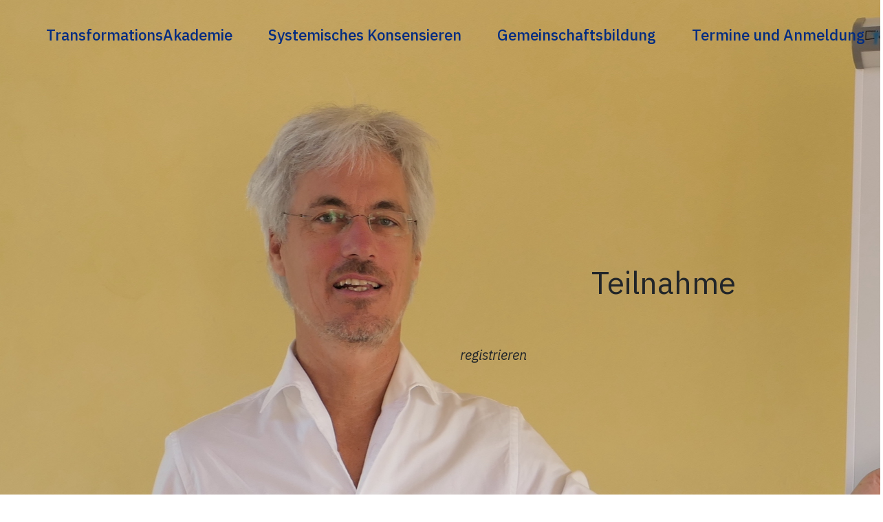

--- FILE ---
content_type: text/html; charset=UTF-8
request_url: https://transformationsakademie.de/teilnahmeregistrierung
body_size: 7827
content:
<!DOCTYPE html>
<html lang="de" class="no-js no-svg" data-op3-support="no-js no-svg no-webp no-avif">
<head>
    <meta charset="UTF-8">
    <meta name="viewport" content="width=device-width, initial-scale=1">
    <link rel="profile" href="http://gmpg.org/xfn/11">
    <title>Teilnahmeregistrierung &#8211; TransformationsAkademie</title>
<meta name='robots' content='max-image-preview:large' />
<link rel="alternate" type="application/rss+xml" title="TransformationsAkademie &raquo; Feed" href="https://transformationsakademie.de/feed" />
<link rel="alternate" type="application/rss+xml" title="TransformationsAkademie &raquo; Kommentar-Feed" href="https://transformationsakademie.de/comments/feed" />
<link rel="alternate" title="oEmbed (JSON)" type="application/json+oembed" href="https://transformationsakademie.de/wp-json/oembed/1.0/embed?url=https%3A%2F%2Ftransformationsakademie.de%2Fteilnahmeregistrierung" />
<link rel="alternate" title="oEmbed (XML)" type="text/xml+oembed" href="https://transformationsakademie.de/wp-json/oembed/1.0/embed?url=https%3A%2F%2Ftransformationsakademie.de%2Fteilnahmeregistrierung&#038;format=xml" />
<link rel='stylesheet' id='op3-reboot-css' href='https://transformationsakademie.de/wp-content/plugins/op-builder/public/assets/css/op3-reboot.css?build=52802898&#038;ver=2fdf98d2af0f675c9e7082a258d2c318' type='text/css' media='all' />
<link rel='stylesheet' id='op3-frontend-stylesheet-css' href='https://transformationsakademie.de/wp-content/plugins/op-builder/public/assets/cache/page__142+25+27+34.main.css?build=52802898&#038;ver=2fdf98d2af0f675c9e7082a258d2c318' type='text/css' media='all' />
<script type="text/javascript" src="https://transformationsakademie.de/wp-includes/js/jquery/jquery.min.js?ver=3.7.1" id="jquery-core-js"></script>
<script type="text/javascript" src="https://transformationsakademie.de/wp-includes/js/jquery/jquery-migrate.min.js?ver=3.4.1" id="jquery-migrate-js"></script>
<script type="text/javascript" id="op3-dashboard-tracking-js-extra">
/* <![CDATA[ */
var OPDashboardStats = {"pid":"142","pageview_record_id":null,"rest_url":"https://transformationsakademie.de/wp-json/opd/v1/opd-tracking"};
//# sourceURL=op3-dashboard-tracking-js-extra
/* ]]> */
</script>
<script type="text/javascript" src="https://transformationsakademie.de/wp-content/plugins/op-dashboard/public/assets/js/tracking.js?ver=1.2.3" id="op3-dashboard-tracking-js"></script>
<script type="text/javascript" id="op3-support-js-after">
/* <![CDATA[ */
!function(){var A=document,e=A.documentElement,t="data-op3-support",n=function(A){e.setAttribute(t,e.getAttribute(t).replace(new RegExp("no-"+A,"g"),A))},a=function(A,e){var t=new Image;t.onload=function(){n(A)},t.src="data:image/"+A+";base64,"+e};n("js"),A.createElementNS&&A.createElementNS("http://www.w3.org/2000/svg","svg").createSVGRect&&n("svg"),a("webp","UklGRhoAAABXRUJQVlA4TA0AAAAvAAAAEAcQERGIiP4HAA=="),a("avif","[base64]")}();
//# sourceURL=op3-support-js-after
/* ]]> */
</script>
<link rel="https://api.w.org/" href="https://transformationsakademie.de/wp-json/" /><link rel="alternate" title="JSON" type="application/json" href="https://transformationsakademie.de/wp-json/wp/v2/pages/142" /><link rel="EditURI" type="application/rsd+xml" title="RSD" href="https://transformationsakademie.de/xmlrpc.php?rsd" />
<meta name="generator" content="WordPress 6.9" />
<link rel="canonical" href="https://transformationsakademie.de/teilnahmeregistrierung" />
<link rel='shortlink' href='https://transformationsakademie.de/?p=142' />
<style>:root { --op-magic-overlay-image: url("https://transformationsakademie.de/wp-content/plugins/op-builder/public/assets/img/elements/video/sound-on.png"); }</style>
<!-- Open graph tags by Optimizepress -->
<meta property="og:title" content="Teilnahmeregistrierung"/>
<meta property="og:description" content="[op3_menu_render menu_id=&#039;2&#039; uuid=&#039;uH6DpKoi&#039; page_id=&#039;142&#039; page_timestamp=&#039;1700316635&#039;][/op3_menu_render]Teilnahme registrierenBitte hier Deine Teilnahme registrierenKontaktTransformationsAkademie Sven JungTelefon: +49-721-62389334 - Email: info@transformationsakademie.deMannheimer Stra&szlig;e 88, 76131 Karlsruhe&copy; Copyright TransformationsAkademie Sven Jung - Impressum - Datenschutz - Newsletter"/>
<meta property="og:url" content="https://transformationsakademie.de/teilnahmeregistrierung"/>
<meta property="twitter:title" content="Teilnahmeregistrierung"/>
<meta property="twitter:description" content="[op3_menu_render menu_id=&#039;2&#039; uuid=&#039;uH6DpKoi&#039; page_id=&#039;142&#039; page_timestamp=&#039;1700316635&#039;][/op3_menu_render]Teilnahme registrierenBitte hier Deine Teilnahme registrierenKontaktTransformationsAkademie Sven JungTelefon: +49-721-62389334 - Email: info@transformationsakademie.deMannheimer Stra&szlig;e 88, 76131 Karlsruhe&copy; Copyright TransformationsAkademie Sven Jung - Impressum - Datenschutz - Newsletter"/>
<!-- Optimizepress -->

<!-- Fonts used by OptimizePress -->
<link rel="preconnect" href="https://fonts.gstatic.com" crossorigin />
<link rel="preload" as="style" href="https://fonts.googleapis.com/css?family=IBM+Plex+Sans:300,400,400i,500,600,700|Poppins:300,400,500,600,700,800&amp;display=swap" />
<noscript><link rel="stylesheet" href="https://fonts.googleapis.com/css?family=IBM+Plex+Sans:300,400,400i,500,600,700|Poppins:300,400,500,600,700,800&amp;display=swap" /></noscript>
<link rel="stylesheet" href="https://fonts.googleapis.com/css?family=IBM+Plex+Sans:300,400,400i,500,600,700|Poppins:300,400,500,600,700,800&amp;display=swap" media="print" onload="this.onload=null;this.media='all'" />
<!-- / OptimizePress. -->
<link rel="icon" href="https://transformationsakademie.de/wp-content/uploads/TA-favi.png" sizes="32x32" />
<link rel="icon" href="https://transformationsakademie.de/wp-content/uploads/TA-favi.png" sizes="192x192" />
<link rel="apple-touch-icon" href="https://transformationsakademie.de/wp-content/uploads/TA-favi.png" />
<meta name="msapplication-TileImage" content="https://transformationsakademie.de/wp-content/uploads/TA-favi.png" />
<style id="op3-custom-css"></style><style id='global-styles-inline-css' type='text/css'>
:root{--wp--preset--aspect-ratio--square: 1;--wp--preset--aspect-ratio--4-3: 4/3;--wp--preset--aspect-ratio--3-4: 3/4;--wp--preset--aspect-ratio--3-2: 3/2;--wp--preset--aspect-ratio--2-3: 2/3;--wp--preset--aspect-ratio--16-9: 16/9;--wp--preset--aspect-ratio--9-16: 9/16;--wp--preset--color--black: #000000;--wp--preset--color--cyan-bluish-gray: #abb8c3;--wp--preset--color--white: #ffffff;--wp--preset--color--pale-pink: #f78da7;--wp--preset--color--vivid-red: #cf2e2e;--wp--preset--color--luminous-vivid-orange: #ff6900;--wp--preset--color--luminous-vivid-amber: #fcb900;--wp--preset--color--light-green-cyan: #7bdcb5;--wp--preset--color--vivid-green-cyan: #00d084;--wp--preset--color--pale-cyan-blue: #8ed1fc;--wp--preset--color--vivid-cyan-blue: #0693e3;--wp--preset--color--vivid-purple: #9b51e0;--wp--preset--gradient--vivid-cyan-blue-to-vivid-purple: linear-gradient(135deg,rgb(6,147,227) 0%,rgb(155,81,224) 100%);--wp--preset--gradient--light-green-cyan-to-vivid-green-cyan: linear-gradient(135deg,rgb(122,220,180) 0%,rgb(0,208,130) 100%);--wp--preset--gradient--luminous-vivid-amber-to-luminous-vivid-orange: linear-gradient(135deg,rgb(252,185,0) 0%,rgb(255,105,0) 100%);--wp--preset--gradient--luminous-vivid-orange-to-vivid-red: linear-gradient(135deg,rgb(255,105,0) 0%,rgb(207,46,46) 100%);--wp--preset--gradient--very-light-gray-to-cyan-bluish-gray: linear-gradient(135deg,rgb(238,238,238) 0%,rgb(169,184,195) 100%);--wp--preset--gradient--cool-to-warm-spectrum: linear-gradient(135deg,rgb(74,234,220) 0%,rgb(151,120,209) 20%,rgb(207,42,186) 40%,rgb(238,44,130) 60%,rgb(251,105,98) 80%,rgb(254,248,76) 100%);--wp--preset--gradient--blush-light-purple: linear-gradient(135deg,rgb(255,206,236) 0%,rgb(152,150,240) 100%);--wp--preset--gradient--blush-bordeaux: linear-gradient(135deg,rgb(254,205,165) 0%,rgb(254,45,45) 50%,rgb(107,0,62) 100%);--wp--preset--gradient--luminous-dusk: linear-gradient(135deg,rgb(255,203,112) 0%,rgb(199,81,192) 50%,rgb(65,88,208) 100%);--wp--preset--gradient--pale-ocean: linear-gradient(135deg,rgb(255,245,203) 0%,rgb(182,227,212) 50%,rgb(51,167,181) 100%);--wp--preset--gradient--electric-grass: linear-gradient(135deg,rgb(202,248,128) 0%,rgb(113,206,126) 100%);--wp--preset--gradient--midnight: linear-gradient(135deg,rgb(2,3,129) 0%,rgb(40,116,252) 100%);--wp--preset--font-size--small: 13px;--wp--preset--font-size--medium: 20px;--wp--preset--font-size--large: 36px;--wp--preset--font-size--x-large: 42px;--wp--preset--spacing--20: 0.44rem;--wp--preset--spacing--30: 0.67rem;--wp--preset--spacing--40: 1rem;--wp--preset--spacing--50: 1.5rem;--wp--preset--spacing--60: 2.25rem;--wp--preset--spacing--70: 3.38rem;--wp--preset--spacing--80: 5.06rem;--wp--preset--shadow--natural: 6px 6px 9px rgba(0, 0, 0, 0.2);--wp--preset--shadow--deep: 12px 12px 50px rgba(0, 0, 0, 0.4);--wp--preset--shadow--sharp: 6px 6px 0px rgba(0, 0, 0, 0.2);--wp--preset--shadow--outlined: 6px 6px 0px -3px rgb(255, 255, 255), 6px 6px rgb(0, 0, 0);--wp--preset--shadow--crisp: 6px 6px 0px rgb(0, 0, 0);}:where(.is-layout-flex){gap: 0.5em;}:where(.is-layout-grid){gap: 0.5em;}body .is-layout-flex{display: flex;}.is-layout-flex{flex-wrap: wrap;align-items: center;}.is-layout-flex > :is(*, div){margin: 0;}body .is-layout-grid{display: grid;}.is-layout-grid > :is(*, div){margin: 0;}:where(.wp-block-columns.is-layout-flex){gap: 2em;}:where(.wp-block-columns.is-layout-grid){gap: 2em;}:where(.wp-block-post-template.is-layout-flex){gap: 1.25em;}:where(.wp-block-post-template.is-layout-grid){gap: 1.25em;}.has-black-color{color: var(--wp--preset--color--black) !important;}.has-cyan-bluish-gray-color{color: var(--wp--preset--color--cyan-bluish-gray) !important;}.has-white-color{color: var(--wp--preset--color--white) !important;}.has-pale-pink-color{color: var(--wp--preset--color--pale-pink) !important;}.has-vivid-red-color{color: var(--wp--preset--color--vivid-red) !important;}.has-luminous-vivid-orange-color{color: var(--wp--preset--color--luminous-vivid-orange) !important;}.has-luminous-vivid-amber-color{color: var(--wp--preset--color--luminous-vivid-amber) !important;}.has-light-green-cyan-color{color: var(--wp--preset--color--light-green-cyan) !important;}.has-vivid-green-cyan-color{color: var(--wp--preset--color--vivid-green-cyan) !important;}.has-pale-cyan-blue-color{color: var(--wp--preset--color--pale-cyan-blue) !important;}.has-vivid-cyan-blue-color{color: var(--wp--preset--color--vivid-cyan-blue) !important;}.has-vivid-purple-color{color: var(--wp--preset--color--vivid-purple) !important;}.has-black-background-color{background-color: var(--wp--preset--color--black) !important;}.has-cyan-bluish-gray-background-color{background-color: var(--wp--preset--color--cyan-bluish-gray) !important;}.has-white-background-color{background-color: var(--wp--preset--color--white) !important;}.has-pale-pink-background-color{background-color: var(--wp--preset--color--pale-pink) !important;}.has-vivid-red-background-color{background-color: var(--wp--preset--color--vivid-red) !important;}.has-luminous-vivid-orange-background-color{background-color: var(--wp--preset--color--luminous-vivid-orange) !important;}.has-luminous-vivid-amber-background-color{background-color: var(--wp--preset--color--luminous-vivid-amber) !important;}.has-light-green-cyan-background-color{background-color: var(--wp--preset--color--light-green-cyan) !important;}.has-vivid-green-cyan-background-color{background-color: var(--wp--preset--color--vivid-green-cyan) !important;}.has-pale-cyan-blue-background-color{background-color: var(--wp--preset--color--pale-cyan-blue) !important;}.has-vivid-cyan-blue-background-color{background-color: var(--wp--preset--color--vivid-cyan-blue) !important;}.has-vivid-purple-background-color{background-color: var(--wp--preset--color--vivid-purple) !important;}.has-black-border-color{border-color: var(--wp--preset--color--black) !important;}.has-cyan-bluish-gray-border-color{border-color: var(--wp--preset--color--cyan-bluish-gray) !important;}.has-white-border-color{border-color: var(--wp--preset--color--white) !important;}.has-pale-pink-border-color{border-color: var(--wp--preset--color--pale-pink) !important;}.has-vivid-red-border-color{border-color: var(--wp--preset--color--vivid-red) !important;}.has-luminous-vivid-orange-border-color{border-color: var(--wp--preset--color--luminous-vivid-orange) !important;}.has-luminous-vivid-amber-border-color{border-color: var(--wp--preset--color--luminous-vivid-amber) !important;}.has-light-green-cyan-border-color{border-color: var(--wp--preset--color--light-green-cyan) !important;}.has-vivid-green-cyan-border-color{border-color: var(--wp--preset--color--vivid-green-cyan) !important;}.has-pale-cyan-blue-border-color{border-color: var(--wp--preset--color--pale-cyan-blue) !important;}.has-vivid-cyan-blue-border-color{border-color: var(--wp--preset--color--vivid-cyan-blue) !important;}.has-vivid-purple-border-color{border-color: var(--wp--preset--color--vivid-purple) !important;}.has-vivid-cyan-blue-to-vivid-purple-gradient-background{background: var(--wp--preset--gradient--vivid-cyan-blue-to-vivid-purple) !important;}.has-light-green-cyan-to-vivid-green-cyan-gradient-background{background: var(--wp--preset--gradient--light-green-cyan-to-vivid-green-cyan) !important;}.has-luminous-vivid-amber-to-luminous-vivid-orange-gradient-background{background: var(--wp--preset--gradient--luminous-vivid-amber-to-luminous-vivid-orange) !important;}.has-luminous-vivid-orange-to-vivid-red-gradient-background{background: var(--wp--preset--gradient--luminous-vivid-orange-to-vivid-red) !important;}.has-very-light-gray-to-cyan-bluish-gray-gradient-background{background: var(--wp--preset--gradient--very-light-gray-to-cyan-bluish-gray) !important;}.has-cool-to-warm-spectrum-gradient-background{background: var(--wp--preset--gradient--cool-to-warm-spectrum) !important;}.has-blush-light-purple-gradient-background{background: var(--wp--preset--gradient--blush-light-purple) !important;}.has-blush-bordeaux-gradient-background{background: var(--wp--preset--gradient--blush-bordeaux) !important;}.has-luminous-dusk-gradient-background{background: var(--wp--preset--gradient--luminous-dusk) !important;}.has-pale-ocean-gradient-background{background: var(--wp--preset--gradient--pale-ocean) !important;}.has-electric-grass-gradient-background{background: var(--wp--preset--gradient--electric-grass) !important;}.has-midnight-gradient-background{background: var(--wp--preset--gradient--midnight) !important;}.has-small-font-size{font-size: var(--wp--preset--font-size--small) !important;}.has-medium-font-size{font-size: var(--wp--preset--font-size--medium) !important;}.has-large-font-size{font-size: var(--wp--preset--font-size--large) !important;}.has-x-large-font-size{font-size: var(--wp--preset--font-size--x-large) !important;}
/*# sourceURL=global-styles-inline-css */
</style>
</head>

<body class="wp-singular page-template page-template-op_builder_blank page page-id-142 wp-theme-op-smart-theme3 op-navbar-fixed">

<div class="op3-designer-element op3-designer-element--content">
<div data-op3-children="4"><div id="op3-element-hBoTVJ94" class="op3-element " data-op3-uuid="hBoTVJ94" data-op3-gid="" data-op3-element-type="section" data-op3-element-spec="" data-op3-element-caption="Section #hBoTVJ94" data-op-visibility-hidden="0" data-op-element-hidden="0" data-op3-style-id="" data-op3-has-children="1"><div data-op3-element-container><div data-op3-border><div data-op3-background="image" class="op3-background-image"></div></div><div data-op3-children="2"><div id="op3-element-ne6kjHTN" class="op3-element " data-op3-uuid="ne6kjHTN" data-op3-gid="34" data-op3-element-type="row" data-op3-element-spec="" data-op3-element-caption="Row #D49F8wFe" data-op-visibility-hidden="0" data-op-element-hidden="0" data-op3-style-id="" data-op3-has-children="1"><div data-op3-element-container><div data-op3-children="1" data-op3-stack-columns-desktop="0" data-op3-stack-columns-desktop-reverse="0" data-op3-stack-columns-tablet="0" data-op3-stack-columns-tablet-reverse="0" data-op3-stack-columns-mobile="1" data-op3-stack-columns-mobile-reverse="0" data-op3-wrap-columns-desktop="0" data-op3-wrap-columns-tablet="0" data-op3-wrap-columns-mobile="0"><div id="op3-element-waw2Ww2X" class="op3-element " data-op3-uuid="waw2Ww2X" data-op3-gid="" data-op3-element-type="column" data-op3-element-spec="" data-op3-element-caption="Column #EJU5L8tN" data-op-visibility-hidden="0" data-op-element-hidden="0" data-op3-style-id="" data-op3-has-children="1"><div class="op3-column-content op3-background-parent"><div data-op3-element-container><div data-op3-children="1"><div id="op3-element-uH6DpKoi" class="op3-element " data-op3-uuid="uH6DpKoi" data-op3-gid="" data-op3-element-type="treemenu" data-op3-element-spec="" data-op3-element-caption="WP Menu #z8TLPzq2" data-op-visibility-hidden="0" data-op-element-hidden="0" data-op3-style-id="" data-op3-has-children="1"><div id="op3-element-uH6DpKoi" class="op3-element " data-op3-uuid="uH6DpKoi" data-op3-gid="" data-op3-element-type="treemenu" data-op3-element-spec="" data-op3-element-caption="WP Menu #z8TLPzq2" data-op-visibility-hidden="0" data-op-element-hidden="0" data-op3-style-id="" data-op3-has-children="1"><div class="op3-treemenu-content op3-background-parent" data-op3-stack-columns-desktop="0" data-op3-stack-columns-tablet="1" data-op3-stack-columns-mobile="1" data-op3-autosize-columns="0" data-op3-menu-name="2" data-op-animation="0"><a aria-label="Menu Open" class="op3-hamburger op3-element__tcp--non-a" href="#" data-op3-treemenu-styling="right"><i class="op3-icon op3-icon-menu-34-2" data-op3-icon="op3-icon-menu-34-2"><svg class="op3-icon-svg" width="1em" height="1em"><use href="https://transformationsakademie.de/wp-content/plugins/op-builder/public/assets/cache/page__142.icons.svg?ver=1700316635#op3-icons-menu-34-2" /></svg></i><span class="op3-text">Menu</span></a><a aria-label="Menu Close" class="op3-hamburger-close op3-element__tcp--non-a" href="#"><i class="op3-icon op3-icon-simple-remove-2" data-op3-icon="" aria-label="Menu"><svg class="op3-icon-svg" width="1em" height="1em"><use href="https://transformationsakademie.de/wp-content/plugins/op-builder/public/assets/cache/page__142.icons.svg?ver=1700316635#op3-icons-simple-remove-2" /></svg></i><span class="op3-text">Close</span></a><div data-op3-children="4"><div id="op3-element-MDmm2AxR" class="op3-element " data-op3-uuid="MDmm2AxR" data-op3-gid="" data-op3-element-type="treemenuitem" data-op3-element-spec="treemenuitemlvl1" data-op3-element-caption="Menu Item #MDmm2AxR" data-op-visibility-hidden="0" data-op-element-hidden="0" data-op3-style-id="" data-op3-has-children="0" data-op3-width-auto-toggle="1"><div class="op3-treemenuitem-content op3-background-parent" data-op3-menu-item-id="33"><a aria-label="Link" class="op3-treemenuitem-link op3-element__tcp--non-a" href="https://transformationsakademie.de/" target="_self"><i class="op3-icon op3-icon-link-71-1" data-op3-icon="op3-icon-link-71-1"><svg class="op3-icon-svg" width="1em" height="1em"><use href="https://transformationsakademie.de/wp-content/plugins/op-builder/public/assets/cache/page__142.icons.svg?ver=1700316635#op3-icons-link-71-1" /></svg></i><span class="op3-text">TransformationsAkademie</span><i class="op3-dropdown-icon op3-icon-small-down"><svg class="op3-icon-svg" width="1em" height="1em"><use href="https://transformationsakademie.de/wp-content/plugins/op-builder/public/assets/cache/page__142.icons.svg?ver=1700316635#op3-icons-small-down" /></svg></i></a><div class="op3-treemenuitem-children-content op3-background-parent"><div data-op3-children="0"></div><div class="op3-triangle"><div class="op3-triangle-ratio"><div class="op3-triangle-wrapper"></div></div></div><div data-op3-background="childwrap"></div></div><div data-op3-background="base"></div></div></div><div id="op3-element-ZDjVdB7I" class="op3-element " data-op3-uuid="ZDjVdB7I" data-op3-gid="" data-op3-element-type="treemenuitem" data-op3-element-spec="treemenuitemlvl1" data-op3-element-caption="Menu Item #ZDjVdB7I" data-op-visibility-hidden="0" data-op-element-hidden="0" data-op3-style-id="" data-op3-has-children="0" data-op3-width-auto-toggle><div class="op3-treemenuitem-content op3-background-parent" data-op3-menu-item-id=""><a aria-label="Link" class="op3-treemenuitem-link op3-element__tcp--non-a" href="https://transformationsakademie.de/sk" target="_self"><i class="op3-icon op3-icon-link-71-1" data-op3-icon="op3-icon-link-71-1"><svg class="op3-icon-svg" width="1em" height="1em"><use href="https://transformationsakademie.de/wp-content/plugins/op-builder/public/assets/cache/page__142.icons.svg?ver=1700316635#op3-icons-link-71-1" /></svg></i><span class="op3-text">Systemisches Konsensieren</span><i class="op3-dropdown-icon op3-icon-small-down"><svg class="op3-icon-svg" width="1em" height="1em"><use href="https://transformationsakademie.de/wp-content/plugins/op-builder/public/assets/cache/page__142.icons.svg?ver=1700316635#op3-icons-small-down" /></svg></i></a><div class="op3-treemenuitem-children-content op3-background-parent"><div data-op3-children="0"></div><div class="op3-triangle"><div class="op3-triangle-ratio"><div class="op3-triangle-wrapper"></div></div></div><div data-op3-background="childwrap"></div></div><div data-op3-background="base"></div></div></div><div id="op3-element-u3S8lmO0" class="op3-element " data-op3-uuid="u3S8lmO0" data-op3-gid="" data-op3-element-type="treemenuitem" data-op3-element-spec="treemenuitemlvl1" data-op3-element-caption="Menu Item #u3S8lmO0" data-op-visibility-hidden="0" data-op-element-hidden="0" data-op3-style-id="" data-op3-has-children="0" data-op3-width-auto-toggle><div class="op3-treemenuitem-content op3-background-parent" data-op3-menu-item-id=""><a aria-label="Link" class="op3-treemenuitem-link op3-element__tcp--non-a" href="https://transformationsakademie.de/gemeinschaft" target="_self"><i class="op3-icon op3-icon-link-71-1" data-op3-icon="op3-icon-link-71-1"><svg class="op3-icon-svg" width="1em" height="1em"><use href="https://transformationsakademie.de/wp-content/plugins/op-builder/public/assets/cache/page__142.icons.svg?ver=1700316635#op3-icons-link-71-1" /></svg></i><span class="op3-text">Gemeinschaftsbildung</span><i class="op3-dropdown-icon op3-icon-small-down"><svg class="op3-icon-svg" width="1em" height="1em"><use href="https://transformationsakademie.de/wp-content/plugins/op-builder/public/assets/cache/page__142.icons.svg?ver=1700316635#op3-icons-small-down" /></svg></i></a><div class="op3-treemenuitem-children-content op3-background-parent"><div data-op3-children="0"></div><div class="op3-triangle"><div class="op3-triangle-ratio"><div class="op3-triangle-wrapper"></div></div></div><div data-op3-background="childwrap"></div></div><div data-op3-background="base"></div></div></div><div id="op3-element-1I0TsO08" class="op3-element " data-op3-uuid="1I0TsO08" data-op3-gid="" data-op3-element-type="treemenuitem" data-op3-element-spec="treemenuitemlvl1" data-op3-element-caption="Menu Item #1I0TsO08" data-op-visibility-hidden="0" data-op-element-hidden="0" data-op3-style-id="" data-op3-has-children="0" data-op3-width-auto-toggle><div class="op3-treemenuitem-content op3-background-parent" data-op3-menu-item-id=""><a aria-label="Link" class="op3-treemenuitem-link op3-element__tcp--non-a" href="https://transformationsakademie.de/ska-anmeldung" target="_self"><i class="op3-icon op3-icon-link-71-1" data-op3-icon="op3-icon-link-71-1"><svg class="op3-icon-svg" width="1em" height="1em"><use href="https://transformationsakademie.de/wp-content/plugins/op-builder/public/assets/cache/page__142.icons.svg?ver=1700316635#op3-icons-link-71-1" /></svg></i><span class="op3-text">Termine und Anmeldung</span><i class="op3-dropdown-icon op3-icon-small-down"><svg class="op3-icon-svg" width="1em" height="1em"><use href="https://transformationsakademie.de/wp-content/plugins/op-builder/public/assets/cache/page__142.icons.svg?ver=1700316635#op3-icons-small-down" /></svg></i></a><div class="op3-treemenuitem-children-content op3-background-parent"><div data-op3-children="0"></div><div class="op3-triangle"><div class="op3-triangle-ratio"><div class="op3-triangle-wrapper"></div></div></div><div data-op3-background="childwrap"></div></div><div data-op3-background="base"></div></div></div></div><div class="op3-triangle"><div class="op3-triangle-ratio"><div class="op3-triangle-wrapper"></div></div></div></div></div></div></div></div></div></div></div></div></div><div id="op3-element-QfvXK0xJ" class="op3-element " data-op3-uuid="QfvXK0xJ" data-op3-gid="" data-op3-element-type="row" data-op3-element-spec="" data-op3-element-caption="Row #QfvXK0xJ" data-op-visibility-hidden="0" data-op-element-hidden="0" data-op3-style-id="" data-op3-has-children="1"><div data-op3-element-container><div data-op3-children="2" data-op3-stack-columns-desktop="0" data-op3-stack-columns-desktop-reverse="0" data-op3-stack-columns-tablet="0" data-op3-stack-columns-tablet-reverse="0" data-op3-stack-columns-mobile="1" data-op3-stack-columns-mobile-reverse="0" data-op3-wrap-columns-desktop="0" data-op3-wrap-columns-tablet="0" data-op3-wrap-columns-mobile="0"><div id="op3-element-rO9cJXnJ" class="op3-element " data-op3-uuid="rO9cJXnJ" data-op3-gid="" data-op3-element-type="column" data-op3-element-spec="" data-op3-element-caption="Column #rO9cJXnJ" data-op-visibility-hidden="0" data-op-element-hidden="0" data-op3-style-id="" data-op3-has-children="0"><div class="op3-column-content op3-background-parent"><div data-op3-element-container><div data-op3-children="0"></div></div></div></div><div id="op3-element-Z7guv5mi" class="op3-element " data-op3-uuid="Z7guv5mi" data-op3-gid="" data-op3-element-type="column" data-op3-element-spec="" data-op3-element-caption="Column #Z7guv5mi" data-op-visibility-hidden="0" data-op-element-hidden="0" data-op3-style-id="" data-op3-has-children="1"><div class="op3-column-content op3-background-parent"><div data-op3-element-container><div data-op3-children="2"><div id="op3-element-7RkAq1zy" class="op3-element " data-op3-uuid="7RkAq1zy" data-op3-gid="" data-op3-element-type="headline" data-op3-element-spec="" data-op3-element-caption="Headline #7RkAq1zy" data-op-visibility-hidden="0" data-op-element-hidden="0" data-op3-style-id="" data-op3-has-children="0"><div class="op3-element__container op3-element-headline__container"><div class="op3-element__contenteditable op3-element-headline__contenteditable op3-element-headline__contenteditable--html" data-op3-contenteditable><h1><br><br><br><br>Teilnahme <br></h1></div></div></div><div id="op3-element-g5w55OVE" class="op3-element " data-op3-uuid="g5w55OVE" data-op3-gid="" data-op3-element-type="text" data-op3-element-spec="" data-op3-element-caption="Text Editor #g5w55OVE" data-op-visibility-hidden="0" data-op-element-hidden="0" data-op3-style-id="" data-op3-has-children="0"><div class="op3-element__container op3-element-text__container"><div class="op3-element__contenteditable op3-element-text__contenteditable op3-element-text__contenteditable--html" data-op3-contenteditable><p><i>registrieren</i><br></p></div></div></div></div></div></div></div></div></div></div></div></div></div><div id="op3-element-JOLkSjF8" class="op3-element " data-op3-uuid="JOLkSjF8" data-op3-gid="" data-op3-element-type="section" data-op3-element-spec="" data-op3-element-caption="Section #JOLkSjF8" data-op-visibility-hidden="0" data-op-element-hidden="0" data-op3-style-id="" data-op3-has-children="1"><div data-op3-element-container><div data-op3-children="2"><div id="op3-element-uT5BsaHt" class="op3-element " data-op3-uuid="uT5BsaHt" data-op3-gid="" data-op3-element-type="row" data-op3-element-spec="" data-op3-element-caption="Row #uT5BsaHt" data-op-visibility-hidden="0" data-op-element-hidden="0" data-op3-style-id="" data-op3-has-children="1"><div data-op3-element-container><div data-op3-children="1" data-op3-stack-columns-desktop="0" data-op3-stack-columns-desktop-reverse="0" data-op3-stack-columns-tablet="0" data-op3-stack-columns-tablet-reverse="0" data-op3-stack-columns-mobile="1" data-op3-stack-columns-mobile-reverse="0" data-op3-wrap-columns-desktop="0" data-op3-wrap-columns-tablet="0" data-op3-wrap-columns-mobile="0"><div id="op3-element-4e5BDARF" class="op3-element " data-op3-uuid="4e5BDARF" data-op3-gid="" data-op3-element-type="column" data-op3-element-spec="" data-op3-element-caption="Column #4e5BDARF" data-op-visibility-hidden="0" data-op-element-hidden="0" data-op3-style-id="" data-op3-has-children="1"><div class="op3-column-content op3-background-parent"><div data-op3-element-container><div data-op3-children="1"><div id="op3-element-AQku4nbr" class="op3-element " data-op3-uuid="AQku4nbr" data-op3-gid="" data-op3-element-type="headline" data-op3-element-spec="" data-op3-element-caption="Headline #AQku4nbr" data-op-visibility-hidden="0" data-op-element-hidden="0" data-op3-style-id="" data-op3-has-children="0"><div class="op3-element__container op3-element-headline__container"><div class="op3-element__contenteditable op3-element-headline__contenteditable op3-element-headline__contenteditable--html" data-op3-contenteditable><h2>Bitte hier Deine Teilnahme registrieren<br></h2></div></div></div></div></div></div></div></div></div></div><div id="op3-element-z8Q5LSHT" class="op3-element " data-op3-uuid="z8Q5LSHT" data-op3-gid="" data-op3-element-type="row" data-op3-element-spec="" data-op3-element-caption="Row #z8Q5LSHT" data-op-visibility-hidden="0" data-op-element-hidden="0" data-op3-style-id="" data-op3-has-children="1"><div data-op3-element-container><div data-op3-children="1" data-op3-stack-columns-desktop="0" data-op3-stack-columns-desktop-reverse="0" data-op3-stack-columns-tablet="0" data-op3-stack-columns-tablet-reverse="0" data-op3-stack-columns-mobile="1" data-op3-stack-columns-mobile-reverse="0" data-op3-wrap-columns-desktop="0" data-op3-wrap-columns-tablet="0" data-op3-wrap-columns-mobile="0"><div id="op3-element-k0Wrg011" class="op3-element " data-op3-uuid="k0Wrg011" data-op3-gid="" data-op3-element-type="column" data-op3-element-spec="" data-op3-element-caption="Column #k0Wrg011" data-op-visibility-hidden="0" data-op-element-hidden="0" data-op3-style-id="" data-op3-has-children="1"><div class="op3-column-content op3-background-parent"><div data-op3-element-container><div data-op3-children="1"><div id="op3-element-20WtwSzk" class="op3-element " data-op3-uuid="20WtwSzk" data-op3-gid="" data-op3-element-type="customhtml" data-op3-element-spec="" data-op3-element-caption="Custom HTML #20WtwSzk" data-op-visibility-hidden="0" data-op-element-hidden="0" data-op3-style-id="" data-op3-has-children="0"><div class="op3-custom-html-wrapper"><div data-op3-code-html><iframe class="ktv2" src="https://assets.klicktipp.com/userimages/7750/forms/233764/5fsyz6bfz8z47be.html" style="position:relative;display:inline-block;border:none;background:transparent none no-repeat scroll 0 0;margin:0;" width="407" height="128" scrolling="no"></iframe></div></div></div></div></div></div></div></div></div></div></div></div></div><div id="op3-element-JYkoLnoT" class="op3-element " data-op3-uuid="JYkoLnoT" data-op3-gid="25" data-op3-element-type="section" data-op3-element-spec="" data-op3-element-caption="Section #JYkoLnoT" data-op-visibility-hidden="0" data-op-element-hidden="0" data-op3-style-id="" data-op3-has-children="1"><div data-op3-element-container><div data-op3-border><div data-op3-background="base"></div></div><div data-op3-children="2"><div id="op3-element-KeqIWr3L" class="op3-element " data-op3-uuid="KeqIWr3L" data-op3-gid="" data-op3-element-type="row" data-op3-element-spec="" data-op3-element-caption="Row #KeqIWr3L" data-op-visibility-hidden="0" data-op-element-hidden="0" data-op3-style-id="" data-op3-has-children="1"><div data-op3-element-container><div data-op3-children="1" data-op3-stack-columns-desktop="0" data-op3-stack-columns-desktop-reverse="0" data-op3-stack-columns-tablet="0" data-op3-stack-columns-tablet-reverse="0" data-op3-stack-columns-mobile="1" data-op3-stack-columns-mobile-reverse="0" data-op3-wrap-columns-desktop="0" data-op3-wrap-columns-tablet="0" data-op3-wrap-columns-mobile="0"><div id="op3-element-FHtfaPcJ" class="op3-element " data-op3-uuid="FHtfaPcJ" data-op3-gid="" data-op3-element-type="column" data-op3-element-spec="" data-op3-element-caption="Column #FHtfaPcJ" data-op-visibility-hidden="0" data-op-element-hidden="0" data-op3-style-id="" data-op3-has-children="1"><div class="op3-column-content op3-background-parent"><div data-op3-element-container><div data-op3-children="1"><div id="op3-element-I5vlLXxg" class="op3-element " data-op3-uuid="I5vlLXxg" data-op3-gid="" data-op3-element-type="headline" data-op3-element-spec="" data-op3-element-caption="Headline #I5vlLXxg" data-op-visibility-hidden="0" data-op-element-hidden="0" data-op3-style-id="" data-op3-has-children="0"><div class="op3-element__container op3-element-headline__container"><div class="op3-element__contenteditable op3-element-headline__contenteditable op3-element-headline__contenteditable--html" data-op3-contenteditable><h2>Kontakt<br></h2></div></div></div></div></div></div></div></div></div></div><div id="op3-element-Bo0vaCP9" class="op3-element " data-op3-uuid="Bo0vaCP9" data-op3-gid="" data-op3-element-type="row" data-op3-element-spec="" data-op3-element-caption="Row #Bo0vaCP9" data-op-visibility-hidden="0" data-op-element-hidden="0" data-op3-style-id="" data-op3-has-children="1"><div data-op3-element-container><div data-op3-children="1" data-op3-stack-columns-desktop="0" data-op3-stack-columns-desktop-reverse="0" data-op3-stack-columns-tablet="0" data-op3-stack-columns-tablet-reverse="0" data-op3-stack-columns-mobile="1" data-op3-stack-columns-mobile-reverse="0" data-op3-wrap-columns-desktop="0" data-op3-wrap-columns-tablet="0" data-op3-wrap-columns-mobile="0"><div id="op3-element-tqIcFQoc" class="op3-element " data-op3-uuid="tqIcFQoc" data-op3-gid="" data-op3-element-type="column" data-op3-element-spec="" data-op3-element-caption="Column #tqIcFQoc" data-op-visibility-hidden="0" data-op-element-hidden="0" data-op3-style-id="" data-op3-has-children="1"><div class="op3-column-content op3-background-parent"><div data-op3-element-container><div data-op3-children="1"><div id="op3-element-3XXY2NS6" class="op3-element " data-op3-uuid="3XXY2NS6" data-op3-gid="" data-op3-element-type="text" data-op3-element-spec="" data-op3-element-caption="Text Editor #3XXY2NS6" data-op-visibility-hidden="0" data-op-element-hidden="0" data-op3-style-id="" data-op3-has-children="0"><div class="op3-element__container op3-element-text__container"><div class="op3-element__contenteditable op3-element-text__contenteditable op3-element-text__contenteditable--html" data-op3-contenteditable><p>TransformationsAkademie Sven Jung</p><p>Telefon: +49-721-62389334 - Email: info@transformationsakademie.de<br>Mannheimer Straße 88, 76131 Karlsruhe</p></div></div></div></div></div></div></div></div></div></div></div></div></div><div id="op3-element-TMoh6Swo" class="op3-element " data-op3-uuid="TMoh6Swo" data-op3-gid="27" data-op3-element-type="section" data-op3-element-spec="" data-op3-element-caption="Section #qF43EErU" data-op-visibility-hidden="0" data-op-element-hidden="0" data-op3-style-id="" data-op3-has-children="1"><div data-op3-element-container><div data-op3-children="3"><div id="op3-element-SUSKzrEg" class="op3-element " data-op3-uuid="SUSKzrEg" data-op3-gid="" data-op3-element-type="row" data-op3-element-spec="" data-op3-element-caption="Row #JnpvS2p2" data-op-visibility-hidden="0" data-op-element-hidden="0" data-op3-style-id="" data-op3-has-children="1"><div data-op3-element-container><div data-op3-children="3" data-op3-stack-columns-desktop="0" data-op3-stack-columns-desktop-reverse="0" data-op3-stack-columns-tablet="0" data-op3-stack-columns-tablet-reverse="0" data-op3-stack-columns-mobile="1" data-op3-stack-columns-mobile-reverse="0" data-op3-wrap-columns-desktop="0" data-op3-wrap-columns-tablet="0" data-op3-wrap-columns-mobile="0"><div id="op3-element-1TxlZuZQ" class="op3-element " data-op3-uuid="1TxlZuZQ" data-op3-gid="" data-op3-element-type="column" data-op3-element-spec="" data-op3-element-caption="Column #rnCiZaM0" data-op-visibility-hidden="0" data-op-element-hidden="0" data-op3-style-id="" data-op3-has-children="0"><div class="op3-column-content op3-background-parent"><div data-op3-element-container><div data-op3-children="0"></div></div></div></div><div id="op3-element-BOWAMeCU" class="op3-element " data-op3-uuid="BOWAMeCU" data-op3-gid="" data-op3-element-type="column" data-op3-element-spec="" data-op3-element-caption="Column #HZh3ChXw" data-op-visibility-hidden="0" data-op-element-hidden="0" data-op3-style-id="" data-op3-has-children="0"><div class="op3-column-content op3-background-parent"><div data-op3-element-container><div data-op3-children="0"></div></div></div></div><div id="op3-element-isEzPIKj" class="op3-element " data-op3-uuid="isEzPIKj" data-op3-gid="" data-op3-element-type="column" data-op3-element-spec="" data-op3-element-caption="Column #Cr8mCayN" data-op-visibility-hidden="0" data-op-element-hidden="0" data-op3-style-id="" data-op3-has-children="0"><div class="op3-column-content op3-background-parent"><div data-op3-element-container><div data-op3-children="0"></div></div></div></div></div></div></div><div id="op3-element-Ro42awW8" class="op3-element " data-op3-uuid="Ro42awW8" data-op3-gid="" data-op3-element-type="row" data-op3-element-spec="" data-op3-element-caption="Row #2StbTGi9" data-op-visibility-hidden="0" data-op-element-hidden="0" data-op3-style-id="" data-op3-has-children="1"><div data-op3-element-container><div data-op3-children="3" data-op3-stack-columns-desktop="0" data-op3-stack-columns-desktop-reverse="0" data-op3-stack-columns-tablet="0" data-op3-stack-columns-tablet-reverse="0" data-op3-stack-columns-mobile="1" data-op3-stack-columns-mobile-reverse="0" data-op3-wrap-columns-desktop="0" data-op3-wrap-columns-tablet="0" data-op3-wrap-columns-mobile="0"><div id="op3-element-5fGEuIsp" class="op3-element " data-op3-uuid="5fGEuIsp" data-op3-gid="" data-op3-element-type="column" data-op3-element-spec="" data-op3-element-caption="Column #MT5Akdwe" data-op-visibility-hidden="0" data-op-element-hidden="0" data-op3-style-id="" data-op3-has-children="0"><div class="op3-column-content op3-background-parent"><div data-op3-element-container><div data-op3-children="0"></div></div></div></div><div id="op3-element-qJdUJBY0" class="op3-element " data-op3-uuid="qJdUJBY0" data-op3-gid="" data-op3-element-type="column" data-op3-element-spec="" data-op3-element-caption="Column #YMN2V76P" data-op-visibility-hidden="0" data-op-element-hidden="0" data-op3-style-id="" data-op3-has-children="0"><div class="op3-column-content op3-background-parent"><div data-op3-element-container><div data-op3-children="0"></div></div></div></div><div id="op3-element-8BcY339c" class="op3-element " data-op3-uuid="8BcY339c" data-op3-gid="" data-op3-element-type="column" data-op3-element-spec="" data-op3-element-caption="Column #47EERn7N" data-op-visibility-hidden="0" data-op-element-hidden="0" data-op3-style-id="" data-op3-has-children="0"><div class="op3-column-content op3-background-parent"><div data-op3-element-container><div data-op3-children="0"></div></div></div></div></div></div></div><div id="op3-element-bI8eAUJr" class="op3-element " data-op3-uuid="bI8eAUJr" data-op3-gid="" data-op3-element-type="row" data-op3-element-spec="" data-op3-element-caption="Row #5CZWmcgl" data-op-visibility-hidden="0" data-op-element-hidden="0" data-op3-style-id="" data-op3-has-children="1"><div data-op3-element-container><div data-op3-children="1" data-op3-stack-columns-desktop="0" data-op3-stack-columns-desktop-reverse="0" data-op3-stack-columns-tablet="0" data-op3-stack-columns-tablet-reverse="0" data-op3-stack-columns-mobile="1" data-op3-stack-columns-mobile-reverse="0" data-op3-wrap-columns-desktop="0" data-op3-wrap-columns-tablet="0" data-op3-wrap-columns-mobile="0"><div id="op3-element-cDBSMbk4" class="op3-element " data-op3-uuid="cDBSMbk4" data-op3-gid="" data-op3-element-type="column" data-op3-element-spec="" data-op3-element-caption="Column #C80UJQXs" data-op-visibility-hidden="0" data-op-element-hidden="0" data-op3-style-id="" data-op3-has-children="1"><div class="op3-column-content op3-background-parent"><div data-op3-element-container><div data-op3-children="1"><div id="op3-element-2rkobdK8" class="op3-element " data-op3-uuid="2rkobdK8" data-op3-gid="" data-op3-element-type="text" data-op3-element-spec="" data-op3-element-caption="Text Editor #ACOlnXSO" data-op-visibility-hidden="0" data-op-element-hidden="0" data-op3-style-id="" data-op3-has-children="0"><div class="op3-element__container op3-element-text__container"><div class="op3-element__contenteditable op3-element-text__contenteditable op3-element-text__contenteditable--html" data-op3-contenteditable><p>© Copyright TransformationsAkademie Sven Jung - <a href="https://transformationsakademie.de/impressum" target="_blank">Impressum - Datenschutz</a> - <a href="https://transformationsakademie.de/newsletter">Newsletter</a><br></p></div></div></div></div></div></div></div></div></div></div></div></div></div></div>
</div><!-- .op3-designer-element--content -->

    <script type="speculationrules">
{"prefetch":[{"source":"document","where":{"and":[{"href_matches":"/*"},{"not":{"href_matches":["/wp-*.php","/wp-admin/*","/wp-content/uploads/*","/wp-content/*","/wp-content/plugins/*","/wp-content/themes/op-smart-theme3/*","/*\\?(.+)"]}},{"not":{"selector_matches":"a[rel~=\"nofollow\"]"}},{"not":{"selector_matches":".no-prefetch, .no-prefetch a"}}]},"eagerness":"conservative"}]}
</script>

<script type="text/javascript" id="op3-frontend-script-inline-js-after">
/* <![CDATA[ */
;window.OP3={"Meta":{"wpLocale":"de_DE","pageTitle":"Teilnahmeregistrierung","pageDescription":"[op3_menu_render menu_id='2' uuid='uH6DpKoi' page_id='142' page_timestamp='1700316635'][\/op3_menu_render]Teilnahme registrierenBitte hier Deine Teilnahme registrierenKontaktTransformationsAkademie Sven JungTelefon: +49-721-62389334 - Email: info@transformationsakademie.deMannheimer Stra\u00dfe 88, 76131 Karlsruhe\u00a9 Copyright TransformationsAkademie Sven Jung - Impressum - Datenschutz - Newsletter","pageFeaturedImage":false,"pageId":142,"pageAuthorId":1,"pageAuthorName":"svenji","pageAuthorAvatar":"https:\/\/secure.gravatar.com\/avatar\/5a2c5716b13aab05ea22f43998a8501a6c7bad395fb6d1dedaeb1726a85ea852?s=96&d=mm&r=g","pageAuthorPermalink":"https:\/\/transformationsakademie.de\/author\/svenji","pageAuthorTitle":"","pageAuthorDescription":"","pageAuthorWebsite":"https:\/\/transformationsakademie.de","filter":null,"homeUrl":"https:\/\/transformationsakademie.de","siteUrl":"https:\/\/transformationsakademie.de","pageUrl":"https:\/\/transformationsakademie.de\/teilnahmeregistrierung","assetsUrl":"https:\/\/transformationsakademie.de\/wp-content\/plugins\/op-builder\/public\/assets\/","timestamp":1760383962,"isScreenshot":false},"Settings":{"restNonce":"174e199e35","lazyLoadAssets":"default","intlTelInput":null,"google":{"recaptchaSiteKey":false},"facebook":{"appId":false,"lang":false}}};
//# sourceURL=op3-frontend-script-inline-js-after
/* ]]> */
</script>
<script type="text/javascript" src="https://transformationsakademie.de/wp-content/plugins/op-builder/public/assets/cache/page__142+25+27+34.main.js?build=52802898&amp;ver=2fdf98d2af0f675c9e7082a258d2c318" id="op3-frontend-scripts-main-js"></script>
</body>
</html>


--- FILE ---
content_type: image/svg+xml
request_url: https://transformationsakademie.de/wp-content/plugins/op-builder/public/assets/cache/page__142.icons.svg?ver=1700316635
body_size: 453
content:
<!-- Icons used by OptimizePress -->
<svg xmlns="http://www.w3.org/2000/svg" id="op3-font-icons" style="display:none"><defs><svg id="op3-icons-link-71-1" xmlns="http://www.w3.org/2000/svg" viewBox="0 0 32 32"><path fill="currentColor" d="M7 9c-3.845 0-7 3.155-7 7s3.155 7 7 7h5c3.845 0 7-3.155 7-7v-1h-2v1c0 2.755-2.245 5-5 5H7c-2.755 0-5-2.245-5-5s2.245-5 5-5h5V9H7zm13 0c-3.845 0-7 3.155-7 7v1h2v-1c0-2.755 2.245-5 5-5h5c2.755 0 5 2.245 5 5s-2.245 5-5 5h-5v2h5c3.845 0 7-3.155 7-7s-3.155-7-7-7h-5z"/></svg><svg id="op3-icons-menu-34-2" xmlns="http://www.w3.org/2000/svg" viewBox="0 0 32 32"><path fill="currentColor" d="M2 6c-.6 0-1 .4-1 1s.4 1 1 1h28c.6 0 1-.4 1-1s-.4-1-1-1H2zm0 9c-.6 0-1 .4-1 1s.4 1 1 1h28c.6 0 1-.4 1-1s-.4-1-1-1H2zm0 9c-.6 0-1 .4-1 1s.4 1 1 1h28c.6 0 1-.4 1-1s-.4-1-1-1H2z"/></svg><svg id="op3-icons-simple-remove-2" xmlns="http://www.w3.org/2000/svg" viewBox="0 0 32 32"><path fill="currentColor" d="M5 4c-.25 0-.5.1-.7.3-.4.4-.4 1 0 1.4L14.6 16 4.3 26.301c-.4.4-.4.999 0 1.399.2.2.4.3.7.3s.5-.1.7-.3L16 17.4l10.301 10.3c.2.2.5.3.7.3s.499-.1.699-.3c.4-.4.4-.999 0-1.399l-10.3-10.3L27.7 5.698c.4-.4.4-.998 0-1.398-.4-.4-.999-.4-1.399 0l-10.3 10.3L5.698 4.3A.98.98 0 005 4z"/></svg><svg id="op3-icons-small-down" xmlns="http://www.w3.org/2000/svg" viewBox="0 0 32 32"><path fill="currentColor" d="M10 11.586L8.586 13 16 20.414 23.414 13 22 11.586l-6 6-6-6z"/></svg></defs></svg>
<!-- / OptimizePress. -->